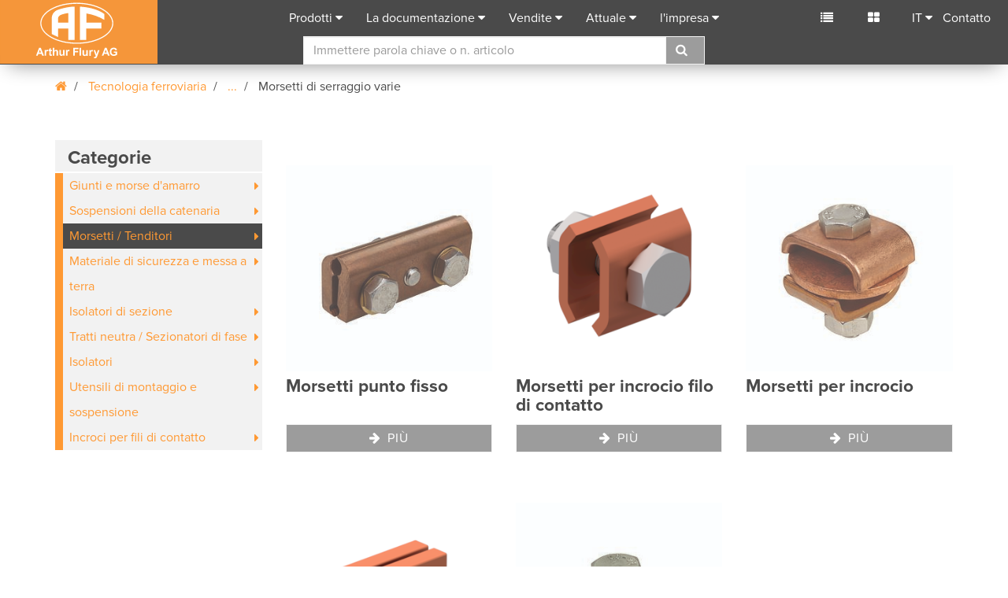

--- FILE ---
content_type: text/html; charset=utf-8
request_url: https://www.aflury.ch/index.php?id=166&L=1&tx_foshopproducts_category%5Bcategory%5D=791&tx_foshopproducts_category%5Baction%5D=show&tx_foshopproducts_category%5Bcontroller%5D=category&cHash=1bdfdf2055538f16856dd06009883ece
body_size: 10447
content:
<!DOCTYPE html>
<html lang="it">
<head>

<meta charset="utf-8"><base href="https://www.aflury.ch/">
<!-- 
	created by FO-Zuerisee AG
			Gewerbestrasse 18
			8132 Egg bei Zürich
			http://www.fo-zuerisee.ch

	This website is powered by TYPO3 - inspiring people to share!
	TYPO3 is a free open source Content Management Framework initially created by Kasper Skaarhoj and licensed under GNU/GPL.
	TYPO3 is copyright 1998-2019 of Kasper Skaarhoj. Extensions are copyright of their respective owners.
	Information and contribution at https://typo3.org/
-->




<meta name="generator" content="TYPO3 CMS">
<meta name="robots" content="index,follow">
<meta name="X-UA-Compatible" content="IE=9">
<meta name="viewport" content="width=device-width, initial-scale=1">
<meta name="author" content="Arthur Flury">
<meta name="description" content="Siamo un'impresa che lavora a livello mondiale, specializzata nello sviluppo e produzione di componenti per linee aeree di contatto, messa a terra, protezione dalle scariche atmosferiche, sistema di sicurezza anticaduta e linee elettrificate.">
<meta name="keywords" content="Derivazione, listino prezzi dispositivi anticaduta ABS, dispositivi di arresto ABS, dispositivi di ancoraggio ABS, ancoraggio, manicotti di ancoraggio, ancoraggi, protezione anticaduta, acquista protezione anticaduta, protezione anticaduta tetto spiovente, set protezione anticaduta, Morsetto di derivazione, punti di arresto, Morsetto a guance contraposte, Tecnologia ferroviaria, Tecnologia ferroviaria l'azienda, Pendino acciaio, Asta di manovra, Parafulmine, Protezione dai fulmini, classi di protezione contro i fulmini, Collare, Gancio per tetto, Morsetto filo di contatto, Cavo Tenditore, Moresetti per feeder, Installazione elettrica, Materiale elettrico, L'elettrotecnica, Materiali per il settore energia, Messa a terra, Morsetto di messa a terra, Materiale di messa a terra, Aste di messa a terra, Filo di contatto, Linea di contatto, Montatore di linea di contatto, protezione anticaduta tetto piano, Linea aerea, Linea aerea Cavo sotterrraneo, costruzione di linee aeree, Fondazione di terra, Morse d'amarro, testa di forcella, Valutazione die rischi, Conduttore, Isolatori, L'assortimento di capicorda a viti, Capicordi a viti, Giunti a cono, L'anticorrosivo, Presa multipla, Rilevatore di fase, Sezionatori di fase, Fotovoltaica, Impianto fotovoltaico, Equipotenzialità, Barre equipotenziali, Capocorda da pressare, Manicotti da pressare, Impianto FV, Pezzo di ridotto, Dispersore di terra ad anello, Collare di contatto, Morse per rotaia, Capicorda a viti, Connettore a viti, funi di sicurezza per lavori in quota, sistema di sicurezza a fune, dispositivi di ancoraggio, dispositivi di ancoraggio tetto piano, fune di sicurezza, Impianto solare, elementi di serraggio, tenditori, sistema di serraggio, Rilevatore di tensione, Braccio di sostegno, Isolatori di sezione, Elettrodo di terra per profondità, stazione di trasformatori, Protezione dalle sovratensioni, Connessioni elettriche, Invertitore ondulare">


<link rel="stylesheet" type="text/css" href="/typo3conf/ext/fo_base_aflury/Resources/Public/Css/main.css?1694611264" media="all">






<!-- Google Tag Manager -->
			<script>(function(w,d,s,l,i){w[l]=w[l]||[];w[l].push({'gtm.start': new Date().getTime(),event:'gtm.js'});var f=d.getElementsByTagName(s)[0], j=d.createElement(s),dl=l!='dataLayer'?'&l='+l:'';j.async=true;j.src= 'https://www.googletagmanager.com/gtm.js?id='+i+dl;f.parentNode.insertBefore(j,f);})(window,document,'script','dataLayer','GTM-KHZSC7F');</script>
			<!-- End Google Tag Manager -->	<script type="text/javascript">
	var _iub = _iub || [];
	_iub.csConfiguration = {"askConsentAtCookiePolicyUpdate":true,"countryDetection":true,"enableFadp":true,"enableLgpd":true,"enableUspr":true,"gdprAppliesGlobally":false,"lang":"it","lgpdAppliesGlobally":false,"perPurposeConsent":true,"reloadOnConsent":true,"siteId":2298277,"cookiePolicyId":55553646, "banner":{ "acceptButtonColor":"#FF9933","acceptButtonDisplay":true,"backgroundColor":"#F2F2F2","closeButtonDisplay":false,"customizeButtonColor":"#4A4A4A","customizeButtonDisplay":true,"explicitWithdrawal":true,"listPurposes":true,"linksColor":"#FF9933","position":"bottom","rejectButtonColor":"#FF9933","rejectButtonDisplay":true,"textColor":"#4A4A4A" }};
	</script>
	<script type="text/javascript" src="https://cs.iubenda.com/autoblocking/2298277.js"></script>
	<script type="text/javascript" src="//cdn.iubenda.com/cs/gpp/stub.js"></script>
	<script type="text/javascript" src="//cdn.iubenda.com/cs/iubenda_cs.js" charset="UTF-8" async></script><title>Categoria - Arthur Flury</title><meta name="application-name" content="Arthur Flury"><meta name="msapplication-TileColor" content="#ffffff">				<link rel="icon" type="image/png" sizes="32x32" href="/typo3conf/ext/fo_base_aflury/Resources/Public/Icons/favicons/favicon-32x32.png">
				<link rel="icon" type="image/png" sizes="16x16" href="/typo3conf/ext/fo_base_aflury/Resources/Public/Icons/favicons/favicon-16x16.png">				<meta name="msapplication-TileImage" content="https://www.aflury.ch/typo3conf/ext/fo_base_aflury/Resources/Public/Icons/favicons/mstile-150x150">				<link rel="apple-touch-icon" sizes="180x180" href="/typo3conf/ext/fo_base_aflury/Resources/Public/Icons/favicons/apple-touch-icon.png">				<link rel="manifest" href="/typo3conf/ext/fo_base_aflury/Resources/Public/Icons/favicons/manifest.json">
				<link rel="mask-icon" href="/typo3conf/ext/fo_base_aflury/Resources/Public/Icons/favicons/safari-pinned-tab.svg" color="#5bbad5">
				<meta name="theme-color" content="#ffffff">				<!-- HTML5 Shim and Respond.js IE8 support of HTML5 elements and media queries -->
			<!-- WARNING: Respond.js doesn't work if you view the page via file:// -->
			<!--[if lt IE 9]>
			  <script src="https://oss.maxcdn.com/libs/html5shiv/3.7.2/html5shiv.js"></script>
			  <script src="https://oss.maxcdn.com/libs/respond.js/1.4.2/respond.min.js"></script>
			  <script src="/typo3conf/ext/fo_base_aflury/Resources/Public/JavaScript/modernizr-custom.min.js"></script>
			<![endif]-->
			<!--[if IE 9]>
				<link rel="stylesheet" type="text/css" href="/typo3conf/ext/fo_base_aflury/Resources/Public/Css/ie9.css">
			<![endif]-->
</head>
<body id="pid-166" data-id="166" class="arthur-flury-page body-layout-0">
	<!-- Google Tag Manager (noscript) -->
	<noscript><iframe src="https://www.googletagmanager.com/ns.html?id=GTM-KHZSC7F" height="0" width="0" style="display:none;visibility:hidden"></iframe></noscript>
	<!-- End Google Tag Manager (noscript) --><nav class="navbar navbar-default navbar-fixed-top">
	<div class="container-fluid">
		<div class="navbar-header">
			<button type="button" class="navbar-toggle collapsed" data-toggle="collapse" data-target="#bs-example-navbar-collapse-1" aria-expanded="false">
				<span class="sr-only">Toggle navigation</span>
				<span class="icon-bar"></span>
				<span class="icon-bar"></span>
				<span class="icon-bar"></span>
			</button>
			<a href="/it/pagina-iniziale/" target="_top" class="navbar-brand"><img src="/typo3conf/ext/fo_base_aflury/Resources/Public/Images/logo-af.svg" alt="Arthur Flury" title="Arthur Flury"></a>
		</div>
		<div class="collapse navbar-collapse" id="bs-example-navbar-collapse-1">
			<ul class="nav navbar-nav navbar-center">
				

	
		<li>
			<a href="#" title="Prodotti" class="dropdown-toggle" data-toggle="dropdown" role="button" aria-haspopup="true" aria-expanded="false">Prodotti</a>
			
				<ul class="dropdown-menu">
					
							
	
		<li>
			
					<a title="Tecnologia ferroviaria" href="/it/prodotti/tecnologia-ferroviaria/cat/tecnologia-ferroviaria-93601/#c3212">Tecnologia ferroviaria</a>
						
		</li>
	
		<li>
			
					<a title="Sistemi di messa a terra e di protezione dai fulmini" href="/it/prodotti/sistemi-di-messa-a-terra-e-di-protezione-dai-fulmini/cat/messa-a-terra-e-di-protezione-dai-fulmini-93602/#c3591">Sistemi di messa a terra e di protezione dai fulmini</a>
						
		</li>
	
		<li>
			
					<a title="Protezione anticaduta" href="/it/prodotti/protezione-anticaduta/cat/protezione-anticaduta-93603/#c3326">Protezione anticaduta</a>
						
		</li>
	
		<li>
			
					<a title="Materiali per il settore energia" href="/it/prodotti/materiali-per-il-settore-energia/cat/materiali-per-il-settore-energia-93604/#c3426">Materiali per il settore energia</a>
						
		</li>
	

						
				</ul>
			
		</li>
	
		<li>
			<a href="#" title="La documentazione" class="dropdown-toggle" data-toggle="dropdown" role="button" aria-haspopup="true" aria-expanded="false">La documentazione</a>
			
				<ul class="dropdown-menu">
					
							
	
		<li>
			
					<a title="Tecnologia ferroviaria" href="/it/la-documentazione/tecnologia-ferroviaria/catd/tecnologia-ferroviaria-93601/">Tecnologia ferroviaria</a>
						
		</li>
	
		<li>
			
					<a title="Sistemi di messa a terra e di protezione dai" href="/it/la-documentazione/sistemi-di-messa-a-terra-e-di-protezione-dai/catd/messa-a-terra-e-di-protezione-dai-fulmini-93602/">Sistemi di messa a terra e di protezione dai</a>
						
		</li>
	
		<li>
			
					<a title="Protezione anti caduta" href="/it/la-documentazione/protezione-anti-caduta/catd/protezione-anticaduta-93603/">Protezione anti caduta</a>
						
		</li>
	
		<li>
			
					<a title="Materiali per il settore energia" href="/it/la-documentazione/materiali-per-il-settore-energia/catd/materiali-per-il-settore-energia-93604/">Materiali per il settore energia</a>
						
		</li>
	
		<li>
			
					<a title="Società" href="/it/la-documentazione/societa/catd/20/">Società</a>
						
		</li>
	

						
				</ul>
			
		</li>
	
		<li>
			<a href="#" title="Vendite" class="dropdown-toggle" data-toggle="dropdown" role="button" aria-haspopup="true" aria-expanded="false">Vendite</a>
			
				<ul class="dropdown-menu">
					
							
	
		<li><a title="Sede centrale Svizzera" href="/it/vendite/sede-centrale-svizzera/">Sede centrale Svizzera</a></li>
	
		<li><a title="Società controllata" href="/it/vendite/societa-controllata/">Società controllata</a></li>
	
		<li><a title="Rappresentanze" href="/it/vendite/rappresentanze/">Rappresentanze</a></li>
	

						
				</ul>
			
		</li>
	
		<li>
			<a href="#" title="Attuale" class="dropdown-toggle" data-toggle="dropdown" role="button" aria-haspopup="true" aria-expanded="false">Attuale</a>
			
				<ul class="dropdown-menu">
					
							
	
		<li><a title="Tecnologia ferroviaria" href="/it/attuale/tecnologia-ferroviaria/">Tecnologia ferroviaria</a></li>
	
		<li><a title="Sistemi di messa a terra e parafulmini" href="/it/attuale/sistemi-di-messa-a-terra-e-parafulmini/">Sistemi di messa a terra e parafulmini</a></li>
	
		<li><a title="Protezione anticaduta" href="/it/attuale/protezione-anticaduta/">Protezione anticaduta</a></li>
	
		<li><a title="La tecnologia Power Distribution" href="/it/attuale/la-tecnologia-power-distribution/">La tecnologia Power Distribution</a></li>
	
		<li><a title="Società" href="/it/attuale/societa/">Società</a></li>
	
		<li><a title="Blitzschutz Podcast" href="/it/attuale/podcast/">Blitzschutz Podcast</a></li>
	

						
				</ul>
			
		</li>
	
		<li>
			<a href="#" title="l&#039;impresa" class="dropdown-toggle" data-toggle="dropdown" role="button" aria-haspopup="true" aria-expanded="false">l&#039;impresa</a>
			
				<ul class="dropdown-menu">
					
							
	
		<li><a title="Chi siamo" href="/it/limpresa/chi-siamo/">Chi siamo</a></li>
	
		<li><a title="Posizione sul mercato" href="/it/limpresa/posizione-sul-mercato/">Posizione sul mercato</a></li>
	
		<li><a title="Ricerca e sviluppo" href="/it/limpresa/ricerca-e-sviluppo/">Ricerca e sviluppo</a></li>
	
		<li><a title="Produzione" href="/it/limpresa/produzione/">Produzione</a></li>
	
		<li><a title="Supply Chain Management" href="/it/limpresa/supply-chain-management/">Supply Chain Management</a></li>
	
		<li><a title="Qualità" href="/it/limpresa/qualita/">Qualità</a></li>
	
		<li><a title="Posti vacanti" href="/it/limpresa/posti-vacanti/">Posti vacanti</a></li>
	

						
				</ul>
			
		</li>
	

	












				<li class="dropdown hidden-expanded">
					<a class="dropdown-toggle" data-toggle="dropdown" role="button" aria-expanded="false">IT</a><ul class="dropdown-menu menu-lang"><li><a href="/de/cshow/produkte/kategorien/cat/diverse-klemmen-791/" title="Deutsch" target="_top">DE</a></li><li><a href="/en/cshow/products/category/cat/clamping-plates-791/" title="English" target="_top">EN</a></li><li><a href="/fr/cshow/produits/categorie/cat/plaques-de-serrage-791/" title="Francais" target="_top">FR</a></li><li class="active-lang "><a href="/it/cshow/prodotti/categoria/cat/morsetti-di-serraggio-varie-791/" title="Italiano" target="_top">IT</a></li></ul>
				</li>
			</ul>
			<ul class="nav navbar-nav navbar-right">
				

				<li class="cart"><a href="/it/carello/" class="navbar-right-icon" data-toggle="popover" data-content="Carello" data-placement="bottom">
						<i class="fa fa-list" ></i>
						<span class="small" id="cart-amount"></span></a>
				</li>
				<li class="compare-list"><a href="/it/confronto-prodotti/" class="navbar-right-icon" data-toggle="popover" data-content="Confronta l&#039;elenco" data-placement="bottom">
						<i class="fa fa-th-large" title=""></i>
						<span class="small" id="compare-amount">&nbsp;</span></a>
				</li>
				<li class="dropdown hidden-collapse">
					<a class="dropdown-toggle" data-toggle="dropdown" role="button" aria-expanded="false">IT</a><ul class="dropdown-menu menu-lang"><li><a href="/de/cshow/produkte/kategorien/cat/diverse-klemmen-791/" title="Deutsch" target="_top">DE</a></li><li><a href="/en/cshow/products/category/cat/clamping-plates-791/" title="English" target="_top">EN</a></li><li><a href="/fr/cshow/produits/categorie/cat/plaques-de-serrage-791/" title="Francais" target="_top">FR</a></li><li class="active-lang "><a href="/it/cshow/prodotti/categoria/cat/morsetti-di-serraggio-varie-791/" title="Italiano" target="_top">IT</a></li></ul>
				</li>
				<li><a href="/it/contatto/" title="Contatto">Contatto</a></li>
			</ul>
			<div class="search-panel" id="typeaheadAPP" ng-init="loadingMessage = 'caricamento...';languageId='1';languageKey='i'">
	<form action="/it/ricerca/" id="searchForm" class="searchForm search-menu" ng-controller="typeaheadController" method="get" >
		<input type="hidden" name="id" value="169" />
	    <input type="hidden" name="L" value="1" />
		<div class="input-group">
			<input class="form-control"
				   type="text"
				   name="tx_foshopproducts_product[query]"
				   placeholder="Immettere parola chiave o n. articolo"
				   autocomplete="off"
				   ng-model="search"
				   ng-change="getResult()"
				   id="search-ac-field"
				   aria-describedby="typeahead"/>
			<span class="input-group-btn">
				<button class="btn btn-default" type="submit"><i class="fa fa-search"></i></button>
				<span id="searchclear" class="glyphicon glyphicon-remove-circle"></span>
			</span>
		</div>
		<div class="typeahead" id="typeahead" ng-bind-html="result.html"></div>
	</form>
</div>
		</div>
	</div>
</nav>

<!--SOLR_START--><!--SOLR_END-->

	
	<div class="container"><div class="row"><div class="col-md-12 breadcrumb-navigation"><ol class="breadcrumb"><li><a href="/it/pagina-iniziale/" target="_top"><span class="fa fa-home"></span></a></li>
	


	

	
	<li>
		
				<a href="/it/cshow/prodotti/categoria/cat/tecnologia-ferroviaria-93601/" title="Tecnologia ferroviaria">
					
							Tecnologia ferroviaria
						
				</a>
			
	</li>
	

	
	<li>
		
				
						
								<a href="/it/cshow/prodotti/categoria/cat/morsetti-tenditori-744/" class="breadcrumb-item" data-toggle="popover" data-content="Morsetti / Tenditori" data-placement="bottom">
									...
								</a>
							
					
			
	</li>
	

	
	<li>
		
				
						
								Morsetti di serraggio varie
							
					
			
	</li>
	



</ol></div></div></div>

<!--SOLR_START-->
	<div class="foshop_products">
    
	<section id="produkte">
			<div class="container">
				<div class="row">
					<div class="col-md-3">
						<div class="chapter-tree hidden-collapse">
							<span class="nav-section-title">Categorie</span>
<ul class="product-menu">
	
		<li class="has-sub ">
			<a href="/it/cshow/prodotti/categoria/cat/giunti-e-morse-damarro-627/">Giunti e morse d&#039;amarro</a>
			
				<ul class="product-menu-level-2">
					
							<li class="has-sub ">
								<a href="/it/cshow/prodotti/categoria/cat/morse-damarro-628/">Morse di amarro</a>
								
									<ul class="product-menu-level-3">
										
											<li class=" ">
												<a href="/it/cshow/prodotti/categoria/cat/morse-damarro-acciaio-inossidabile-629/">
													Morse di amarro acciaio inossidabile
												</a>
											</li>
											
										
										
											<li class=" ">
												<a href="/it/cshow/prodotti/categoria/cat/morse-damarro-cunisi-640/">
													Morse di amarro CuNiSi
												</a>
											</li>
											
										
										
									</ul>
								
							</li>
					
							<li class=" ">
								<a href="/it/cshow/prodotti/categoria/cat/doppia-morsi-damarro-108199/">Doppia morse di amarro</a>
								
							</li>
					
							<li class=" ">
								<a href="/it/cshow/prodotti/categoria/cat/connettore-con-occhiolo-cunisi-108198/">Connettori con occhiolo CuNiSi</a>
								
							</li>
					
							<li class="has-sub ">
								<a href="/it/cshow/prodotti/categoria/cat/morsetti-per-filo-661/">Giunti a cono CuNiSi</a>
								
									<ul class="product-menu-level-3">
										
											<li class=" ">
												<a href="/it/cshow/prodotti/categoria/cat/giunti-equipotenziale-cunisi-662/">
													Giunti a cono CuNiSi
												</a>
											</li>
											
										
										
											<li class=" ">
												<a href="/it/cshow/prodotti/categoria/cat/giunti-equipotenziale-cunisi-668/">
													Giunti a cono CuNiSi per fili di diverse dimensioni
												</a>
											</li>
											
										
										
									</ul>
								
							</li>
					
				</ul>
			
		</li>
	
		<li class="has-sub ">
			<a href="/it/cshow/prodotti/categoria/cat/pendini-di-sospensione-per-catenaria-673/">Sospensioni della catenaria</a>
			
				<ul class="product-menu-level-2">
					
							<li class="has-sub ">
								<a href="/it/cshow/prodotti/categoria/cat/morsetti-674/">Morsetti</a>
								
									<ul class="product-menu-level-3">
										
											<li class=" ">
												<a href="/it/cshow/prodotti/categoria/cat/morsetto-filo-di-contatto-e-fune-portante-675/">
													Morsetti filo di contatto e fune portante
												</a>
											</li>
											
										
										
											<li class=" ">
												<a href="/it/cshow/prodotti/categoria/cat/morsetto-per-fune-portante-681/">
													Morsetti per fune portante
												</a>
											</li>
											
										
										
											<li class=" ">
												<a href="/it/cshow/prodotti/categoria/cat/morsetti-per-filo-di-contatto-686/">
													Morsetti per filo di contatto
												</a>
											</li>
											
										
										
											<li class=" ">
												<a href="/it/cshow/prodotti/categoria/cat/morsetti-per-due-fili-di-contatto-689/">
													Morsetti per due fili di contatto
												</a>
											</li>
											
										
										
									</ul>
								
							</li>
					
							<li class="has-sub ">
								<a href="/it/cshow/prodotti/categoria/cat/pendini-692/">Pendini</a>
								
									<ul class="product-menu-level-3">
										
											<li class=" ">
												<a href="/it/cshow/prodotti/categoria/cat/equipotenziale-regolabile-693/">
													Equipotenziale, regolabile
												</a>
											</li>
											
										
										
											<li class=" ">
												<a href="/it/cshow/prodotti/categoria/cat/non-equipotenziale-regolabile-701/">
													Non equipotenziale, regolabile
												</a>
											</li>
											
										
										
									</ul>
								
							</li>
					
							<li class=" ">
								<a href="/it/cshow/prodotti/categoria/cat/pendini-flessibile-21067/">Pendini flessibile</a>
								
							</li>
					
							<li class="has-sub ">
								<a href="/it/cshow/prodotti/categoria/cat/pendini-ad-altezza-fissa-706/">Pendini ad altezza fissa</a>
								
									<ul class="product-menu-level-3">
										
											<li class=" ">
												<a href="/it/cshow/prodotti/categoria/cat/pendini-cunisi-707/">
													Pendini CuNiSi
												</a>
											</li>
											
										
										
											<li class=" ">
												<a href="/it/cshow/prodotti/categoria/cat/pendino-acciaio-inossidabile-altezza-fissa-709/">
													Pendino acciaio inossidabile (altezza fissa)
												</a>
											</li>
											
										
										
									</ul>
								
							</li>
					
							<li class="has-sub ">
								<a href="/it/cshow/prodotti/categoria/cat/pendini-regolabili-711/">Pendini di filo</a>
								
									<ul class="product-menu-level-3">
										
											<li class=" ">
												<a href="/it/cshow/prodotti/categoria/cat/con-fermo-darresto-712/">
													Con fermo d&#039;arresto
												</a>
											</li>
											
										
										
											<li class=" ">
												<a href="/it/cshow/prodotti/categoria/cat/senza-fermo-darresto-714/">
													Senza fermo d&#039;arresto
												</a>
											</li>
											
										
										
									</ul>
								
							</li>
					
							<li class="has-sub ">
								<a href="/it/cshow/prodotti/categoria/cat/accessori-per-pendini-716/">Accessori sospensioni della catenaria</a>
								
									<ul class="product-menu-level-3">
										
											<li class=" ">
												<a href="/it/cshow/prodotti/categoria/cat/redancia-fascetta-per-filo-717/">
													Redancia (fascetta per filo)
												</a>
											</li>
											
										
										
											<li class=" ">
												<a href="/it/cshow/prodotti/categoria/cat/sellette-di-scorrimento-719/">
													Sellette di scorrimento
												</a>
											</li>
											
										
										
											<li class=" ">
												<a href="/it/cshow/prodotti/categoria/cat/redancie-721/">
													Redancie
												</a>
											</li>
											
										
										
											<li class=" ">
												<a href="/it/cshow/prodotti/categoria/cat/manicotti-per-compressione-del-filo-724/">
													Manicotti per compressione del filo
												</a>
											</li>
											
										
										
											<li class=" ">
												<a href="/it/cshow/prodotti/categoria/cat/morsetti-726/">
													Morsetti
												</a>
											</li>
											
										
										
											<li class=" ">
												<a href="/it/cshow/prodotti/categoria/cat/perni-per-pendino-728/">
													Perni per pendino
												</a>
											</li>
											
										
										
											<li class=" ">
												<a href="/it/cshow/prodotti/categoria/cat/parte-regolabile-730/">
													Parte regolabile
												</a>
											</li>
											
										
										
											<li class=" ">
												<a href="/it/cshow/prodotti/categoria/cat/cordine-732/">
													Cordine
												</a>
											</li>
											
										
										
											<li class=" ">
												<a href="/it/cshow/prodotti/categoria/cat/guida-di-protezione-del-cavo-734/">
													Guida di protezione del cavo
												</a>
											</li>
											
										
										
											<li class=" ">
												<a href="/it/cshow/prodotti/categoria/cat/attrezzi-di-montaggio-736/">
													Attrezzi di montaggio
												</a>
											</li>
											
										
										
											<li class=" ">
												<a href="/it/cshow/prodotti/categoria/cat/distanziatore-intermedio-742/">
													Distanziatore intermedio
												</a>
											</li>
											
										
										
									</ul>
								
							</li>
					
				</ul>
			
		</li>
	
		<li class="has-sub act">
			<a href="/it/cshow/prodotti/categoria/cat/morsetti-tenditori-744/">Morsetti / Tenditori</a>
			
				<ul class="product-menu-level-2">
					
							<li class="has-sub ">
								<a href="/it/cshow/prodotti/categoria/cat/morsetti-per-feeder-745/">Morsetti per feeder</a>
								
									<ul class="product-menu-level-3">
										
											<li class=" ">
												<a href="/it/cshow/prodotti/categoria/cat/morsetti-universale-746/">
													Morsetti universale
												</a>
											</li>
											
										
										
											<li class=" ">
												<a href="/it/cshow/prodotti/categoria/cat/morsetti-per-feeder-751/">
													Morsetti per feeder
												</a>
											</li>
											
										
										
											<li class=" ">
												<a href="/it/cshow/prodotti/categoria/cat/supporto-fune-portante-753/">
													Supporto fune portante
												</a>
											</li>
											
										
										
											<li class=" ">
												<a href="/it/cshow/prodotti/categoria/cat/morsetti-paralleli-per-feeder-755/">
													Morsetti paralleli per feeder
												</a>
											</li>
											
										
										
									</ul>
								
							</li>
					
							<li class="has-sub ">
								<a href="/it/cshow/prodotti/categoria/cat/morsetti-per-filo-762/">Giunti per filo di contatto</a>
								
									<ul class="product-menu-level-3">
										
											<li class=" ">
												<a href="/it/cshow/prodotti/categoria/cat/morsetti-per-filo-763/">
													Giunti per filo di contatto senza filo di spessore
												</a>
											</li>
											
										
										
											<li class=" ">
												<a href="/it/cshow/prodotti/categoria/cat/giunto-con-filo-di-spessore-133580/">
													Giunti per filo di contatto con filo di spessore
												</a>
											</li>
											
										
										
											<li class=" ">
												<a href="/it/cshow/prodotti/categoria/cat/morsetti-filo-regolabile-779/">
													Giunti per filo di contatto regolabile
												</a>
											</li>
											
										
										
											<li class=" ">
												<a href="/it/cshow/prodotti/categoria/cat/giunti-filo-per-trolley-129879/">
													Giunti per filo di contatto per trolley
												</a>
											</li>
											
										
										
											<li class=" ">
												<a href="/it/cshow/prodotti/categoria/cat/morsetto-di-filo-di-contatto-morsetto-di-ancora-783/">
													Giunti per filo di contatto / Giunti di ancora
												</a>
											</li>
											
										
										
									</ul>
								
							</li>
					
							<li class="has-sub act">
								<a href="/it/cshow/prodotti/categoria/cat/morsetti-di-serraggio-varie-791/">Morsetti di serraggio varie</a>
								
									<ul class="product-menu-level-3">
										
											<li class=" ">
												<a href="/it/cshow/prodotti/categoria/cat/morsetti-punto-fisso-792/">
													Morsetti punto fisso
												</a>
											</li>
											
										
										
											<li class=" ">
												<a href="/it/cshow/prodotti/categoria/cat/morsetti-per-incrocio-filo-di-contatto-797/">
													Morsetti per incrocio filo di contatto
												</a>
											</li>
											
										
										
											<li class=" ">
												<a href="/it/cshow/prodotti/categoria/cat/morsetti-per-incrocio-800/">
													Morsetti per incrocio
												</a>
											</li>
											
										
										
											<li class=" ">
												<a href="/it/cshow/prodotti/categoria/cat/morsetti-y-807/">
													Morsetti Y
												</a>
											</li>
											
										
										
											<li class=" ">
												<a href="/it/cshow/prodotti/categoria/cat/supporti-cavo-di-terra-809/">
													Supporti cavo di terra
												</a>
											</li>
											
										
										
									</ul>
								
							</li>
					
							<li class=" ">
								<a href="/it/cshow/prodotti/categoria/cat/griffe-811/">Griffe braccio di sostegno</a>
								
							</li>
					
							<li class=" ">
								<a href="/it/cshow/prodotti/categoria/cat/tenditori-818/">Tenditori</a>
								
							</li>
					
							<li class=" ">
								<a href="/it/cshow/prodotti/categoria/cat/guide-per-cavi-828/">Guide per cavi</a>
								
							</li>
					
							<li class=" ">
								<a href="/it/cshow/prodotti/categoria/cat/distanziatori-832/">Distanziatori</a>
								
							</li>
					
				</ul>
			
		</li>
	
		<li class="has-sub ">
			<a href="/it/cshow/prodotti/categoria/cat/materiale-di-sicurezza-e-messa-a-terra-835/">Materiale di sicurezza e messa a terra</a>
			
				<ul class="product-menu-level-2">
					
							<li class="has-sub ">
								<a href="/it/cshow/prodotti/categoria/cat/aste-di-messa-a-terra-836/">Aste di messa a terra</a>
								
									<ul class="product-menu-level-3">
										
											<li class=" ">
												<a href="/it/cshow/prodotti/categoria/cat/aste-telescopica-di-messa-a-terra-837/">
													Aste telescopica di messa a terra
												</a>
											</li>
											
										
										
											<li class=" ">
												<a href="/it/cshow/prodotti/categoria/cat/aste-di-messa-a-terra-poligonale-848/">
													Aste di messa a terra poligonale
												</a>
											</li>
											
										
										
											<li class=" ">
												<a href="/it/cshow/prodotti/categoria/cat/aste-di-messa-a-terra-846/">
													Aste di messa a terra
												</a>
											</li>
											
										
										
									</ul>
								
							</li>
					
							<li class="has-sub ">
								<a href="/it/cshow/prodotti/categoria/cat/morse-per-rotaia-853/">Morse per rotaia</a>
								
									<ul class="product-menu-level-3">
										
											<li class=" ">
												<a href="/it/cshow/prodotti/categoria/cat/morse-per-rotaia-parallela-854/">
													Morse per rotaia parallela
												</a>
											</li>
											
										
										
											<li class=" ">
												<a href="/it/cshow/prodotti/categoria/cat/morse-diagonale-per-rotaia-858/">
													Morse diagonale per rotaia
												</a>
											</li>
											
										
										
											<li class=" ">
												<a href="/it/cshow/prodotti/categoria/cat/kago-morsetti-per-rotaie-870/">
													Morsetti per rotaie
												</a>
											</li>
											
										
										
									</ul>
								
							</li>
					
							<li class=" ">
								<a href="/it/cshow/prodotti/categoria/cat/ganci-per-catenaria-872/">Ganci per catenaria</a>
								
							</li>
					
							<li class="has-sub ">
								<a href="/it/cshow/prodotti/categoria/cat/cavi-di-messa-a-terra-879/">Cavi di messa a terra</a>
								
									<ul class="product-menu-level-3">
										
											<li class=" ">
												<a href="/it/cshow/prodotti/categoria/cat/cavo-di-messa-a-terra-unipolare-880/">
													Cavo di messa a terra unipolare
												</a>
											</li>
											
										
										
											<li class=" ">
												<a href="/it/cshow/prodotti/categoria/cat/cavo-di-messa-a-terra-bipolare-882/">
													Cavo di messa a terra bipolare
												</a>
											</li>
											
										
										
									</ul>
								
							</li>
					
							<li class=" ">
								<a href="/it/cshow/prodotti/categoria/cat/aste-di-manovra-888/">Aste di manovra</a>
								
							</li>
					
							<li class=" ">
								<a href="/it/cshow/prodotti/categoria/cat/contatti-magnetico-106687/">Contatti magnetici per la messa a terra</a>
								
							</li>
					
							<li class="has-sub ">
								<a href="/it/cshow/prodotti/categoria/cat/pezzi-di-ricambio-per-materiale-di-sicurezza-e-messa-a-terra-129676/">Pezzi di ricambio</a>
								
									<ul class="product-menu-level-3">
										
											<li class=" ">
												<a href="/it/cshow/prodotti/categoria/cat/contenitore-di-stoccaggio-129677/">
													Contenitore di stoccaggio
												</a>
											</li>
											
										
										
											<li class=" ">
												<a href="/it/cshow/prodotti/categoria/cat/piatti-di-contatto-129685/">
													Piatti di contatto
												</a>
											</li>
											
										
										
									</ul>
								
							</li>
					
							<li class="has-sub ">
								<a href="/it/cshow/prodotti/categoria/cat/accessori-di-materiale-di-sicurezza-e-messa-a-terra-129675/">Accessori</a>
								
									<ul class="product-menu-level-3">
										
											<li class=" ">
												<a href="/it/cshow/prodotti/categoria/cat/sistemi-di-messa-a-terra-129683/">
													Sistemi di messa a terra
												</a>
											</li>
											
										
										
											<li class=" ">
												<a href="/it/cshow/prodotti/categoria/cat/guide-della-fune-129684/">
													Guide della fune
												</a>
											</li>
											
										
										
											<li class=" ">
												<a href="/it/cshow/prodotti/categoria/cat/bandiere-di-segnalazione-129681/">
													Bandiere di segnalazione
												</a>
											</li>
											
										
										
											<li class=" ">
												<a href="/it/cshow/prodotti/categoria/cat/sacchetti-129682/">
													Sacchetti
												</a>
											</li>
											
										
										
											<li class=" ">
												<a href="/it/cshow/prodotti/categoria/cat/attrezzi-129686/">
													Attrezzi
												</a>
											</li>
											
										
										
									</ul>
								
							</li>
					
				</ul>
			
		</li>
	
		<li class="has-sub ">
			<a href="/it/cshow/prodotti/categoria/cat/isolatori-di-sezione-891/">Isolatori di sezione</a>
			
				<ul class="product-menu-level-2">
					
							<li class="has-sub ">
								<a href="/it/cshow/prodotti/categoria/cat/isolatori-di-sezione-per-catenaria-892/">Isolatori di sezione</a>
								
									<ul class="product-menu-level-3">
										
											<li class=" ">
												<a href="/it/cshow/prodotti/categoria/cat/isolatore-fino-1-kv-cc-893/">
													Fino 1 kV c.c.
												</a>
											</li>
											
										
										
											<li class=" ">
												<a href="/it/cshow/prodotti/categoria/cat/isolatore-fino-15-kv-cc-902/">
													Fino 1.5 kV c.c.
												</a>
											</li>
											
										
										
											<li class=" ">
												<a href="/it/cshow/prodotti/categoria/cat/isolatore-fino-3-kv-cc-918/">
													Fino 3 kV c.c.
												</a>
											</li>
											
										
										
											<li class=" ">
												<a href="/it/cshow/prodotti/categoria/cat/isolatore-fino-15-kv-ca-940/">
													Fino 15 kV c.a.
												</a>
											</li>
											
										
										
											<li class=" ">
												<a href="/it/cshow/prodotti/categoria/cat/isolatore-fino-25-kv-ca-953/">
													Fino 25 kV c.a.
												</a>
											</li>
											
										
										
									</ul>
								
							</li>
					
							<li class="has-sub ">
								<a href="/it/cshow/prodotti/categoria/cat/isolatore-di-sezione-per-catenaria-rigida-977/">Isolatore di sezione per catenaria rigida</a>
								
									<ul class="product-menu-level-3">
										
											<li class=" ">
												<a href="/it/cshow/prodotti/categoria/cat/isolatore-di-sezione-per-catenaria-rigida-fino-3-kv-dc-978/">
													Fino 3 kV DC
												</a>
											</li>
											
										
										
											<li class=" ">
												<a href="/it/cshow/prodotti/categoria/cat/isolatore-di-sezione-per-catenaria-rigida-fino-15-kv-ac-980/">
													Fino 15 kV AC
												</a>
											</li>
											
										
										
											<li class=" ">
												<a href="/it/cshow/prodotti/categoria/cat/isolatore-di-sezione-per-catenaria-rigida-fino-25-kv-ac-982/">
													Fino 25 kV AC
												</a>
											</li>
											
										
										
									</ul>
								
							</li>
					
							<li class="has-sub ">
								<a href="/it/cshow/prodotti/categoria/cat/pezzi-di-ricambio-per-isolatore-di-sezione-68053/">Pezzi di ricambio</a>
								
									<ul class="product-menu-level-3">
										
											<li class=" ">
												<a href="/it/cshow/prodotti/categoria/cat/isolatore-per-il-isolatore-di-sezione-68173/">
													Isolatori
												</a>
											</li>
											
										
										
											<li class=" ">
												<a href="/it/cshow/prodotti/categoria/cat/sciabole-per-il-isolatori-di-sezione-68172/">
													Sciabole
												</a>
											</li>
											
										
										
											<li class=" ">
												<a href="/it/cshow/prodotti/categoria/cat/morsetto-di-fissaggio-per-il-sciabole-133483/">
													Morsetti di fissaggio per il sciabole
												</a>
											</li>
											
										
										
									</ul>
								
							</li>
					
							<li class="has-sub ">
								<a href="/it/cshow/prodotti/categoria/cat/accessori-per-il-isolatore-di-sezione-68247/">Accessori</a>
								
									<ul class="product-menu-level-3">
										
											<li class=" ">
												<a href="/it/cshow/prodotti/categoria/cat/sospensioni-72260/">
													Sospensioni
												</a>
											</li>
											
										
										
											<li class=" ">
												<a href="/it/cshow/prodotti/categoria/cat/sisteme-di-sospensione-71894/">
													Pendino a molla
												</a>
											</li>
											
										
										
											<li class=" ">
												<a href="/it/cshow/prodotti/categoria/cat/hb-hi-71899/">
													Leva
												</a>
											</li>
											
										
										
											<li class=" ">
												<a href="/it/cshow/prodotti/categoria/cat/barra-dappoggio-per-aste-di-montaggio-1026/">
													Barra di allineamento
												</a>
											</li>
											
										
										
											<li class=" ">
												<a href="/it/cshow/prodotti/categoria/cat/asta-di-montaggio-per-il-isolatore-di-sezione-68248/">
													Asti di installazione
												</a>
											</li>
											
										
										
											<li class=" ">
												<a href="/it/cshow/prodotti/categoria/cat/barre-isolante-72253/">
													Sezionatore
												</a>
											</li>
											
										
										
											<li class=" ">
												<a href="/it/cshow/prodotti/categoria/cat/ponte-di-cavo-136386/">
													Ponte di cavo
												</a>
											</li>
											
										
										
									</ul>
								
							</li>
					
				</ul>
			
		</li>
	
		<li class="has-sub ">
			<a href="/it/cshow/prodotti/categoria/cat/sezionatori-di-fase-984/">Tratti neutra / Sezionatori di fase</a>
			
				<ul class="product-menu-level-2">
					
							<li class=" ">
								<a href="/it/cshow/prodotti/categoria/cat/tratti-neutra-fino-3-kv-125738/">Fino 3 kV</a>
								
							</li>
					
							<li class="has-sub ">
								<a href="/it/cshow/prodotti/categoria/cat/sezionatori-di-fase-985/">Fino 25 kV</a>
								
									<ul class="product-menu-level-3">
										
											<li class=" ">
												<a href="/it/cshow/prodotti/categoria/cat/tratto-neutra-ltn-133604/">
													Tratto neutra LTN
												</a>
											</li>
											
										
										
											<li class=" ">
												<a href="/it/cshow/prodotti/categoria/cat/sezionatori-di-fase-convenzionale-986/">
													Tratti neutra / Sezionatori di fase convenzionale
												</a>
											</li>
											
										
										
											<li class=" ">
												<a href="/it/cshow/prodotti/categoria/cat/sezionatore-di-fase-alta-velocita-43144/">
													Tratti neutra / Sezionatori di fase alta velocità
												</a>
											</li>
											
										
										
									</ul>
								
							</li>
					
							<li class="has-sub ">
								<a href="/it/cshow/prodotti/categoria/cat/pezzi-di-ricambio-per-isolatori-di-fase-72383/">Pezzi di ricambio</a>
								
									<ul class="product-menu-level-3">
										
											<li class=" ">
												<a href="/it/cshow/prodotti/categoria/cat/sciabole-di-sezionatori-di-fase-72384/">
													Sciabole
												</a>
											</li>
											
										
										
											<li class=" ">
												<a href="/it/cshow/prodotti/categoria/cat/isolatori-per-il-sezionatori-di-fase-72385/">
													Isolatori
												</a>
											</li>
											
										
										
									</ul>
								
							</li>
					
							<li class="has-sub ">
								<a href="/it/cshow/prodotti/categoria/cat/accessori-per-il-separazione-de-fase-72386/">Accessori</a>
								
									<ul class="product-menu-level-3">
										
											<li class=" ">
												<a href="/it/cshow/prodotti/categoria/cat/federhaenger-133616/">
													Federhänger
												</a>
											</li>
											
										
										
											<li class=" ">
												<a href="/it/cshow/prodotti/categoria/cat/leva-per-nsr-74947/">
													Leva
												</a>
											</li>
											
										
										
											<li class=" ">
												<a href="/it/cshow/prodotti/categoria/cat/spegi-arco-72388/">
													Spegi arco
												</a>
											</li>
											
										
										
											<li class=" ">
												<a href="/it/cshow/prodotti/categoria/cat/asta-di-montaggio-per-il-sezionatori-di-fase-72387/">
													Asta di installazione
												</a>
											</li>
											
										
										
									</ul>
								
							</li>
					
				</ul>
			
		</li>
	
		<li class="has-sub ">
			<a href="/it/cshow/prodotti/categoria/cat/isolatori-1001/">Isolatori</a>
			
				<ul class="product-menu-level-2">
					
							<li class="has-sub ">
								<a href="/it/cshow/prodotti/categoria/cat/isolatori-per-f-di-contatto-e-fune-portante-1002/">Isolatori per f. di contatto e fune portante</a>
								
									<ul class="product-menu-level-3">
										
											<li class=" ">
												<a href="/it/cshow/prodotti/categoria/cat/isolatori-per-filo-di-contatto-1003/">
													Isolatori per filo di contatto
												</a>
											</li>
											
										
										
											<li class=" ">
												<a href="/it/cshow/prodotti/categoria/cat/isolatori-per-fune-portante-1006/">
													Isolatori per fune portante
												</a>
											</li>
											
										
										
									</ul>
								
							</li>
					
							<li class=" ">
								<a href="/it/cshow/prodotti/categoria/cat/pasta-detergente-1038/">Pasta detergente</a>
								
							</li>
					
				</ul>
			
		</li>
	
		<li class="has-sub ">
			<a href="/it/cshow/prodotti/categoria/cat/utensili-di-montaggio-e-sospensione-74410/">Utensili di montaggio e sospensione</a>
			
				<ul class="product-menu-level-2">
					
							<li class="has-sub ">
								<a href="/it/cshow/prodotti/categoria/cat/accessori-per-il-sospensione-1012/">Accessori per il sospensione</a>
								
									<ul class="product-menu-level-3">
										
											<li class=" ">
												<a href="/it/cshow/prodotti/categoria/cat/sospensioni-1013/">
													Sospensioni
												</a>
											</li>
											
										
										
											<li class=" ">
												<a href="/it/cshow/prodotti/categoria/cat/guide-di-scorrimento-ed-arresto-1020/">
													Guides di scorrimento ed arrestos
												</a>
											</li>
											
										
										
									</ul>
								
							</li>
					
							<li class=" ">
								<a href="/it/cshow/prodotti/categoria/cat/utensili-1025/">Utensili</a>
								
							</li>
					
				</ul>
			
		</li>
	
		<li class="has-sub ">
			<a href="/it/cshow/prodotti/categoria/cat/incroci-1041/">Incroci per fili di contatto</a>
			
				<ul class="product-menu-level-2">
					
							<li class=" ">
								<a href="/it/cshow/prodotti/categoria/cat/incroci-1042/">Incroci per fili di contatto</a>
								
							</li>
					
							<li class="has-sub ">
								<a href="/it/cshow/prodotti/categoria/cat/accessori-135663/">Accessori</a>
								
									<ul class="product-menu-level-3">
										
											<li class=" ">
												<a href="/it/cshow/prodotti/categoria/cat/pendino-a-molla-135666/">
													Pendino a molla
												</a>
											</li>
											
										
										
											<li class=" ">
												<a href="/it/cshow/prodotti/categoria/cat/protezione-del-filo-di-contatto-135664/">
													Fissaggio dei fili di contatto
												</a>
											</li>
											
										
										
									</ul>
								
							</li>
					
				</ul>
			
		</li>
	
</ul>

						</div>
					</div>
					<div class="col-md-9">
						<div class="row">
							
									
											

	<div class="col-md-4">
		<div class="rel-prod">
		  <figure>
			  <a href="/it/cshow/prodotti/categoria/cat/morsetti-punto-fisso-792/">
				
						<img src="https://image.aflury.ch/imageService/?width=300&height=300&grow=1&box=1&schema=rgb&img=sub146%252F1600c6e84205cd78.eps" class="img-responsive product-image" alt="Morsetti punto fisso" title="Morsetti punto fisso">
					
			  </a>
		  </figure>
		  <h3>Morsetti punto fisso</h3>
		  <a href="/it/cshow/prodotti/categoria/cat/morsetti-punto-fisso-792/" class="btn btn-default btn-block">
			<i class="fa fa-arrow-right"></i>Più
		  </a>
		</div>
	</div>

	<div class="col-md-4">
		<div class="rel-prod">
		  <figure>
			  <a href="/it/cshow/prodotti/categoria/cat/morsetti-per-incrocio-filo-di-contatto-797/">
				
						<img src="https://image.aflury.ch/imageService/?width=300&height=300&grow=1&box=1&schema=rgb&img=sub36%252F195ae9f1729a5979.png" class="img-responsive product-image" alt="Morsetti per incrocio filo di contatto" title="Morsetti per incrocio filo di contatto">
					
			  </a>
		  </figure>
		  <h3>Morsetti per incrocio filo di contatto</h3>
		  <a href="/it/cshow/prodotti/categoria/cat/morsetti-per-incrocio-filo-di-contatto-797/" class="btn btn-default btn-block">
			<i class="fa fa-arrow-right"></i>Più
		  </a>
		</div>
	</div>

	<div class="col-md-4">
		<div class="rel-prod">
		  <figure>
			  <a href="/it/cshow/prodotti/categoria/cat/morsetti-per-incrocio-800/">
				
						<img src="https://image.aflury.ch/imageService/?width=300&height=300&grow=1&box=1&schema=rgb&img=sub146%252F1600c797419af278.eps" class="img-responsive product-image" alt="Morsetti per incrocio" title="Morsetti per incrocio">
					
			  </a>
		  </figure>
		  <h3>Morsetti per incrocio</h3>
		  <a href="/it/cshow/prodotti/categoria/cat/morsetti-per-incrocio-800/" class="btn btn-default btn-block">
			<i class="fa fa-arrow-right"></i>Più
		  </a>
		</div>
	</div>

	<div class="col-md-4">
		<div class="rel-prod">
		  <figure>
			  <a href="/it/cshow/prodotti/categoria/cat/morsetti-y-807/">
				
						<img src="https://image.aflury.ch/imageService/?width=300&height=300&grow=1&box=1&schema=rgb&img=sub44%252F18b6bbe5fe66ae78.png" class="img-responsive product-image" alt="Morsetti Y" title="Morsetti Y">
					
			  </a>
		  </figure>
		  <h3>Morsetti Y</h3>
		  <a href="/it/cshow/prodotti/categoria/cat/morsetti-y-807/" class="btn btn-default btn-block">
			<i class="fa fa-arrow-right"></i>Più
		  </a>
		</div>
	</div>

	<div class="col-md-4">
		<div class="rel-prod">
		  <figure>
			  <a href="/it/cshow/prodotti/categoria/cat/supporti-cavo-di-terra-809/">
				
						<img src="https://image.aflury.ch/imageService/?width=300&height=300&grow=1&box=1&schema=rgb&img=sub146%252F1600c7cf4c5bc078.eps" class="img-responsive product-image" alt="Supporti cavo di terra" title="Supporti cavo di terra">
					
			  </a>
		  </figure>
		  <h3>Supporti cavo di terra</h3>
		  <a href="/it/cshow/prodotti/categoria/cat/supporti-cavo-di-terra-809/" class="btn btn-default btn-block">
			<i class="fa fa-arrow-right"></i>Più
		  </a>
		</div>
	</div>


										
								

						</div>
					</div>
				</div>
			</div>
		</section>

</div>
	
<!--SOLR_END-->
<!--<div class="modal fade bs-example-modal-lg" tabindex="-1" role="dialog" aria-labelledby="myLargeModalLabel" id="modal"></div>-->
<footer class="bg-footer">
	<!--container-->
	<div class="container ">
		<!--row-->
		<div class="row">
			<div class="col-md-3 col-sm-12">
				<h3>Contatto</h3>
<article id="c411" class="ce-contact">
		<p>Arthur Flury AG<br /> Fabrikstrasse 4<br /> CH-4543 Deitingen<br /> <a href="javascript:linkTo_UnCryptMailto('ocknvq,kphqBchnwta0ej');" title="info@aflury.ch">info(at)aflury.ch</a></p>
<p>&nbsp;</p>
<p>Tel: +41 32 613 33 66</p>
<p>&nbsp;</p>
</article>

			</div>
			<!--/col-md-3 -->
			<div class="col-md-3 col-sm-12">
				<h3>Panoramica</h3><ul class="list-unstyled"><li><a href="/it/prodotti/tecnologia-ferroviaria/" title="Prodotti tecnologia ferroviaria">Prodotti tecnologia ferroviaria</a></li><li><a href="/it/prodotti/sistemi-di-messa-a-terra-e-di-protezione-dai-fulmini/" title="Prodotti sistema di messa a terra e protezione contro i fulmini">Prodotti sistema di messa a terra e protezione contro i fulmini</a></li><li><a href="/it/prodotti/protezione-anticaduta/" title="Prodotti protezione anticaduta">Prodotti protezione anticaduta</a></li><li><a href="/it/limpresa/chi-siamo/" title="Arthur Flury AG">Arthur Flury AG</a></li><li><a href="/it/sitemap/" title="Sitemap">Sitemap</a></li></ul>
			</div>
			<!--/col-md-3 -->
			<div class="col-md-3 col-sm-12">
				<h3>Legalmente</h3><ul class="list-unstyled no-margin-bottom"><li><a href="/it/impressum/" title="Impronta">Impronta</a></li><li><a href="/it/condizioni-generali-di-vendita-e-spedizione/" title="Condizioni generali di contratto">Condizioni generali di contratto</a></li><li><a href="/it/declino-di-responsabilita-note-legali/" title="Note legali">Note legali</a></li><li><a href="/it/politica-da-confidentialita/" title="Norme sulla privacy">Norme sulla privacy</a></li></ul>    <ul class="list-unstyled no-space-top">
    <li>
    <a href='#' class='iubenda-cs-preferences-link'>
    Le tue scelte sulla privacy
    </a>
    </li>
    </ul>
			</div>
			<!--/col-md-3 -->
			<div class="col-md-3 col-sm-12">
				<h3>Newsletter</h3>
				<div class="block mt-20">
					<a href="/it/nc/newsletter/" class="btn btn-default">
						Iscriviti alla Newsletter
					</a>
				</div>

			</div>
			<!--/col-md-3 -->
		</div>
		<!--/row-->
	</div>
	<!--/container-->

	<!--container-fluid-->
	<div class="container-fluid footer-legal">
		<!--row-->
		<div class="row">
			<div class="col-md-12">
				<!--container-->
				<div class="container">
					<!--row-->
					<div class="row">
						<div class="col-md-6 meta-footer-links">
							
						</div>
						<!--/col-md-6 -->
						<div class="col-md-6 copyright">
							<i class="fa fa-copyright"></i>  2026  Arthur Flury
						</div>
					</div>
					<!--/row-->
				</div>
				<!--/container-->
			</div>
			<!--/col-md-12 -->
		</div>
		<!--/row-->
	</div>
	<!--/container-fluid-->
	<script type="text/javascript"> _linkedin_partner_id = "6049828"; window._linkedin_data_partner_ids = window._linkedin_data_partner_ids || []; window._linkedin_data_partner_ids.push(_linkedin_partner_id); </script><script type="text/javascript"> (function(l) { if (!l){window.lintrk = function(a,b){window.lintrk.q.push([a,b])}; window.lintrk.q=[]} var s = document.getElementsByTagName("script")[0]; var b = document.createElement("script"); b.type = "text/javascript";b.async = true; b.src = "https://snap.licdn.com/li.lms-analytics/insight.min.js"; s.parentNode.insertBefore(b, s);})(window.lintrk); </script> <noscript> <img height="1" width="1" style="display:none;" alt="" src="https://px.ads.linkedin.com/collect/?pid=6049828&fmt=gif" /> </noscript>
</footer>
<a href="/it/prodotti/categoria/#pid-166" class="btn btn-primary scrollTop" data-spy="affix"><i class="fa fa-chevron-up"></i></a>
<script src="/typo3conf/ext/foshop_utilities/Resources/Public/JS/lib/angular.min.js?1493274105" type="text/javascript"></script>
<script src="/typo3conf/ext/foshop_utilities/Resources/Public/JS/lib/angular-route.min.js?1493274105" type="text/javascript"></script>
<script src="/typo3conf/ext/foshop_utilities/Resources/Public/JS/lib/angular-locale_de-de.js?1493274105" type="text/javascript"></script>
<script src="/typo3conf/ext/foshop_utilities/Resources/Public/JS/lib/ui-bootstrap-custom-tpls-1.3.3.min.js?1493274105" type="text/javascript"></script>
<script src="/typo3conf/ext/foshop_utilities/Resources/Public/JS/lib/angular-confirm.min.js?1493274105" type="text/javascript"></script>
<script src="/typo3conf/ext/foshop_utilities/Resources/Public/JS/lib/angular-sanitize.js?1493274105" type="text/javascript"></script>
<script src="/typo3/sysext/rsaauth/Resources/Public/JavaScript/RsaEncryptionWithLib.min.js?1585643583" type="text/javascript"></script>
<script src="/typo3conf/ext/fo_base_aflury/Resources/Public/JavaScript/main.min.js?1554736562" type="text/javascript"></script>
<script src="/typo3conf/ext/foshop_products/Resources/Public/JS/Typeahead/app.js?1533291470" type="text/javascript"></script>
<script src="/typo3conf/ext/foshop_products/Resources/Public/JS/Typeahead/Controllers/typeaheadController.js?1551344704" type="text/javascript"></script>
<script src="/typo3conf/ext/foshop_products/Resources/Public/JS/Typeahead/Models/typeahead.js?1551713911" type="text/javascript"></script>
<script src="/typo3conf/ext/fo_base_aflury/Resources/T3sass/assets/JavaScript/Utility.js?1676904095" type="text/javascript"></script>
<script src="/typo3conf/ext/foshop_products/Resources/Public/JS/comparelist.js?1536652786" type="text/javascript"></script>
<script src="/typo3conf/ext/foshop_pdf_aflury/Resources/Public/JavaScript/generatePdf.js?1527666188" type="text/javascript"></script>
<script type="text/javascript">
/*<![CDATA[*/
/*TYPO3RsaEncryptionPublicKeyUrl*/
var TYPO3RsaEncryptionPublicKeyUrl = '\/index.php?eID=RsaPublicKeyGenerationController';

/*_scriptCode*/

			// decrypt helper function
		function decryptCharcode(n,start,end,offset) {
			n = n + offset;
			if (offset > 0 && n > end) {
				n = start + (n - end - 1);
			} else if (offset < 0 && n < start) {
				n = end - (start - n - 1);
			}
			return String.fromCharCode(n);
		}
			// decrypt string
		function decryptString(enc,offset) {
			var dec = "";
			var len = enc.length;
			for(var i=0; i < len; i++) {
				var n = enc.charCodeAt(i);
				if (n >= 0x2B && n <= 0x3A) {
					dec += decryptCharcode(n,0x2B,0x3A,offset);	// 0-9 . , - + / :
				} else if (n >= 0x40 && n <= 0x5A) {
					dec += decryptCharcode(n,0x40,0x5A,offset);	// A-Z @
				} else if (n >= 0x61 && n <= 0x7A) {
					dec += decryptCharcode(n,0x61,0x7A,offset);	// a-z
				} else {
					dec += enc.charAt(i);
				}
			}
			return dec;
		}
			// decrypt spam-protected emails
		function linkTo_UnCryptMailto(s) {
			location.href = decryptString(s,-2);
		}
		

/*]]>*/
</script>
<script type="text/javascript">
/*<![CDATA[*/
/*TS_inlineFooter*/
    (function(w,d,s,l,i){
        var g=w[l] ? '&s='+w[l]:'', f=d.getElementsByTagName(s)[0], j=d.createElement(s);
        j.async=true,j.src='https://dntfctn.com/stm.js?id='+i+g;
        j.referrerPolicy='no-referrer-when-downgrade';
        f.parentNode.insertBefore(j,f);
    })(window,document,'script','name','C8K9m3A9C9D0')

/*]]>*/
</script>

</body>
</html>